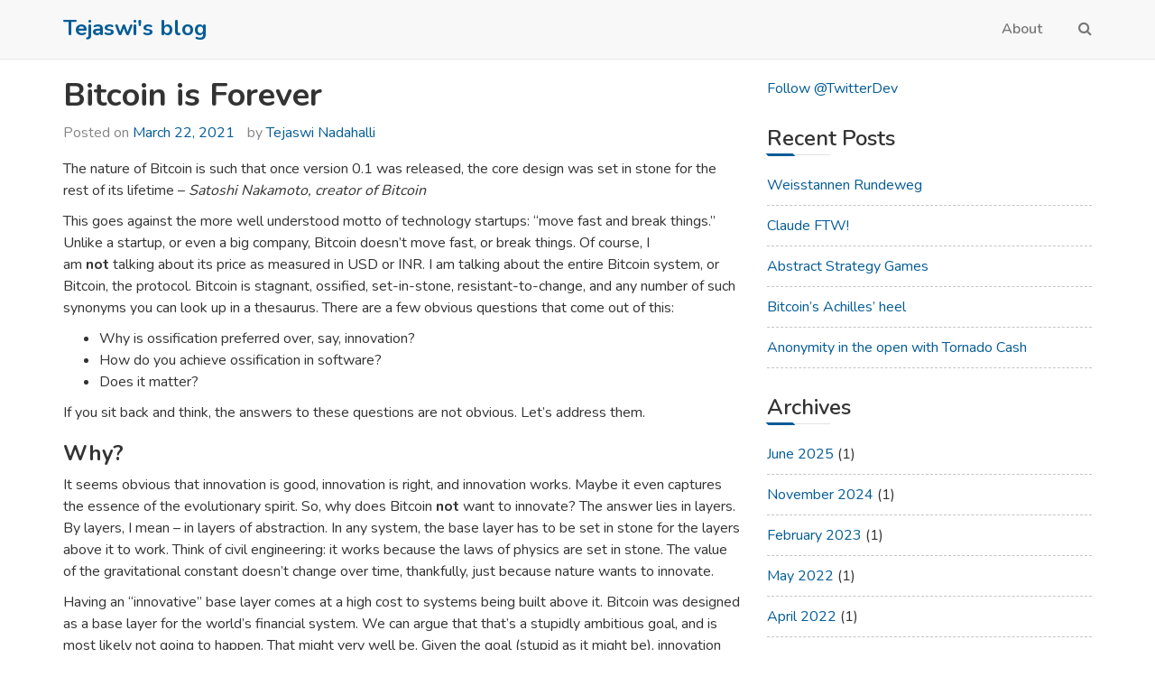

--- FILE ---
content_type: text/html; charset=UTF-8
request_url: https://tejaswin.com/2021/03/22/bitcoin-is-forever/
body_size: 13964
content:
<!doctype html>
<html lang="en-US">
	<head>
		<meta charset="UTF-8">
		<meta name="viewport" content="width=device-width, initial-scale=1">
		<link rel="profile" href="https://gmpg.org/xfn/11">

		<title>Bitcoin is Forever &#8211; Tejaswi&#039;s blog</title>
<meta name='robots' content='max-image-preview:large' />
<link rel='dns-prefetch' href='//fonts.googleapis.com' />
<link rel="alternate" type="application/rss+xml" title="Tejaswi&#039;s blog &raquo; Feed" href="https://tejaswin.com/feed/" />
<link rel="alternate" type="application/rss+xml" title="Tejaswi&#039;s blog &raquo; Comments Feed" href="https://tejaswin.com/comments/feed/" />
<link rel="alternate" type="application/rss+xml" title="Tejaswi&#039;s blog &raquo; Bitcoin is Forever Comments Feed" href="https://tejaswin.com/2021/03/22/bitcoin-is-forever/feed/" />
<link rel="alternate" title="oEmbed (JSON)" type="application/json+oembed" href="https://tejaswin.com/wp-json/oembed/1.0/embed?url=https%3A%2F%2Ftejaswin.com%2F2021%2F03%2F22%2Fbitcoin-is-forever%2F" />
<link rel="alternate" title="oEmbed (XML)" type="text/xml+oembed" href="https://tejaswin.com/wp-json/oembed/1.0/embed?url=https%3A%2F%2Ftejaswin.com%2F2021%2F03%2F22%2Fbitcoin-is-forever%2F&#038;format=xml" />
<style id='wp-img-auto-sizes-contain-inline-css' type='text/css'>
img:is([sizes=auto i],[sizes^="auto," i]){contain-intrinsic-size:3000px 1500px}
/*# sourceURL=wp-img-auto-sizes-contain-inline-css */
</style>
<link rel='stylesheet' id='mci-footnotes-jquery-tooltips-pagelayout-none-css' href='https://tejaswin.com/wp-content/plugins/footnotes/css/footnotes-jqttbrpl0.min.css?ver=2.7.3' type='text/css' media='all' />
<style id='wp-emoji-styles-inline-css' type='text/css'>

	img.wp-smiley, img.emoji {
		display: inline !important;
		border: none !important;
		box-shadow: none !important;
		height: 1em !important;
		width: 1em !important;
		margin: 0 0.07em !important;
		vertical-align: -0.1em !important;
		background: none !important;
		padding: 0 !important;
	}
/*# sourceURL=wp-emoji-styles-inline-css */
</style>
<style id='wp-block-library-inline-css' type='text/css'>
:root{--wp-block-synced-color:#7a00df;--wp-block-synced-color--rgb:122,0,223;--wp-bound-block-color:var(--wp-block-synced-color);--wp-editor-canvas-background:#ddd;--wp-admin-theme-color:#007cba;--wp-admin-theme-color--rgb:0,124,186;--wp-admin-theme-color-darker-10:#006ba1;--wp-admin-theme-color-darker-10--rgb:0,107,160.5;--wp-admin-theme-color-darker-20:#005a87;--wp-admin-theme-color-darker-20--rgb:0,90,135;--wp-admin-border-width-focus:2px}@media (min-resolution:192dpi){:root{--wp-admin-border-width-focus:1.5px}}.wp-element-button{cursor:pointer}:root .has-very-light-gray-background-color{background-color:#eee}:root .has-very-dark-gray-background-color{background-color:#313131}:root .has-very-light-gray-color{color:#eee}:root .has-very-dark-gray-color{color:#313131}:root .has-vivid-green-cyan-to-vivid-cyan-blue-gradient-background{background:linear-gradient(135deg,#00d084,#0693e3)}:root .has-purple-crush-gradient-background{background:linear-gradient(135deg,#34e2e4,#4721fb 50%,#ab1dfe)}:root .has-hazy-dawn-gradient-background{background:linear-gradient(135deg,#faaca8,#dad0ec)}:root .has-subdued-olive-gradient-background{background:linear-gradient(135deg,#fafae1,#67a671)}:root .has-atomic-cream-gradient-background{background:linear-gradient(135deg,#fdd79a,#004a59)}:root .has-nightshade-gradient-background{background:linear-gradient(135deg,#330968,#31cdcf)}:root .has-midnight-gradient-background{background:linear-gradient(135deg,#020381,#2874fc)}:root{--wp--preset--font-size--normal:16px;--wp--preset--font-size--huge:42px}.has-regular-font-size{font-size:1em}.has-larger-font-size{font-size:2.625em}.has-normal-font-size{font-size:var(--wp--preset--font-size--normal)}.has-huge-font-size{font-size:var(--wp--preset--font-size--huge)}.has-text-align-center{text-align:center}.has-text-align-left{text-align:left}.has-text-align-right{text-align:right}.has-fit-text{white-space:nowrap!important}#end-resizable-editor-section{display:none}.aligncenter{clear:both}.items-justified-left{justify-content:flex-start}.items-justified-center{justify-content:center}.items-justified-right{justify-content:flex-end}.items-justified-space-between{justify-content:space-between}.screen-reader-text{border:0;clip-path:inset(50%);height:1px;margin:-1px;overflow:hidden;padding:0;position:absolute;width:1px;word-wrap:normal!important}.screen-reader-text:focus{background-color:#ddd;clip-path:none;color:#444;display:block;font-size:1em;height:auto;left:5px;line-height:normal;padding:15px 23px 14px;text-decoration:none;top:5px;width:auto;z-index:100000}html :where(.has-border-color){border-style:solid}html :where([style*=border-top-color]){border-top-style:solid}html :where([style*=border-right-color]){border-right-style:solid}html :where([style*=border-bottom-color]){border-bottom-style:solid}html :where([style*=border-left-color]){border-left-style:solid}html :where([style*=border-width]){border-style:solid}html :where([style*=border-top-width]){border-top-style:solid}html :where([style*=border-right-width]){border-right-style:solid}html :where([style*=border-bottom-width]){border-bottom-style:solid}html :where([style*=border-left-width]){border-left-style:solid}html :where(img[class*=wp-image-]){height:auto;max-width:100%}:where(figure){margin:0 0 1em}html :where(.is-position-sticky){--wp-admin--admin-bar--position-offset:var(--wp-admin--admin-bar--height,0px)}@media screen and (max-width:600px){html :where(.is-position-sticky){--wp-admin--admin-bar--position-offset:0px}}

/*# sourceURL=wp-block-library-inline-css */
</style><style id='wp-block-heading-inline-css' type='text/css'>
h1:where(.wp-block-heading).has-background,h2:where(.wp-block-heading).has-background,h3:where(.wp-block-heading).has-background,h4:where(.wp-block-heading).has-background,h5:where(.wp-block-heading).has-background,h6:where(.wp-block-heading).has-background{padding:1.25em 2.375em}h1.has-text-align-left[style*=writing-mode]:where([style*=vertical-lr]),h1.has-text-align-right[style*=writing-mode]:where([style*=vertical-rl]),h2.has-text-align-left[style*=writing-mode]:where([style*=vertical-lr]),h2.has-text-align-right[style*=writing-mode]:where([style*=vertical-rl]),h3.has-text-align-left[style*=writing-mode]:where([style*=vertical-lr]),h3.has-text-align-right[style*=writing-mode]:where([style*=vertical-rl]),h4.has-text-align-left[style*=writing-mode]:where([style*=vertical-lr]),h4.has-text-align-right[style*=writing-mode]:where([style*=vertical-rl]),h5.has-text-align-left[style*=writing-mode]:where([style*=vertical-lr]),h5.has-text-align-right[style*=writing-mode]:where([style*=vertical-rl]),h6.has-text-align-left[style*=writing-mode]:where([style*=vertical-lr]),h6.has-text-align-right[style*=writing-mode]:where([style*=vertical-rl]){rotate:180deg}
/*# sourceURL=https://tejaswin.com/wp-includes/blocks/heading/style.min.css */
</style>
<style id='wp-block-list-inline-css' type='text/css'>
ol,ul{box-sizing:border-box}:root :where(.wp-block-list.has-background){padding:1.25em 2.375em}
/*# sourceURL=https://tejaswin.com/wp-includes/blocks/list/style.min.css */
</style>
<style id='wp-block-paragraph-inline-css' type='text/css'>
.is-small-text{font-size:.875em}.is-regular-text{font-size:1em}.is-large-text{font-size:2.25em}.is-larger-text{font-size:3em}.has-drop-cap:not(:focus):first-letter{float:left;font-size:8.4em;font-style:normal;font-weight:100;line-height:.68;margin:.05em .1em 0 0;text-transform:uppercase}body.rtl .has-drop-cap:not(:focus):first-letter{float:none;margin-left:.1em}p.has-drop-cap.has-background{overflow:hidden}:root :where(p.has-background){padding:1.25em 2.375em}:where(p.has-text-color:not(.has-link-color)) a{color:inherit}p.has-text-align-left[style*="writing-mode:vertical-lr"],p.has-text-align-right[style*="writing-mode:vertical-rl"]{rotate:180deg}
/*# sourceURL=https://tejaswin.com/wp-includes/blocks/paragraph/style.min.css */
</style>
<style id='global-styles-inline-css' type='text/css'>
:root{--wp--preset--aspect-ratio--square: 1;--wp--preset--aspect-ratio--4-3: 4/3;--wp--preset--aspect-ratio--3-4: 3/4;--wp--preset--aspect-ratio--3-2: 3/2;--wp--preset--aspect-ratio--2-3: 2/3;--wp--preset--aspect-ratio--16-9: 16/9;--wp--preset--aspect-ratio--9-16: 9/16;--wp--preset--color--black: #000000;--wp--preset--color--cyan-bluish-gray: #abb8c3;--wp--preset--color--white: #ffffff;--wp--preset--color--pale-pink: #f78da7;--wp--preset--color--vivid-red: #cf2e2e;--wp--preset--color--luminous-vivid-orange: #ff6900;--wp--preset--color--luminous-vivid-amber: #fcb900;--wp--preset--color--light-green-cyan: #7bdcb5;--wp--preset--color--vivid-green-cyan: #00d084;--wp--preset--color--pale-cyan-blue: #8ed1fc;--wp--preset--color--vivid-cyan-blue: #0693e3;--wp--preset--color--vivid-purple: #9b51e0;--wp--preset--gradient--vivid-cyan-blue-to-vivid-purple: linear-gradient(135deg,rgb(6,147,227) 0%,rgb(155,81,224) 100%);--wp--preset--gradient--light-green-cyan-to-vivid-green-cyan: linear-gradient(135deg,rgb(122,220,180) 0%,rgb(0,208,130) 100%);--wp--preset--gradient--luminous-vivid-amber-to-luminous-vivid-orange: linear-gradient(135deg,rgb(252,185,0) 0%,rgb(255,105,0) 100%);--wp--preset--gradient--luminous-vivid-orange-to-vivid-red: linear-gradient(135deg,rgb(255,105,0) 0%,rgb(207,46,46) 100%);--wp--preset--gradient--very-light-gray-to-cyan-bluish-gray: linear-gradient(135deg,rgb(238,238,238) 0%,rgb(169,184,195) 100%);--wp--preset--gradient--cool-to-warm-spectrum: linear-gradient(135deg,rgb(74,234,220) 0%,rgb(151,120,209) 20%,rgb(207,42,186) 40%,rgb(238,44,130) 60%,rgb(251,105,98) 80%,rgb(254,248,76) 100%);--wp--preset--gradient--blush-light-purple: linear-gradient(135deg,rgb(255,206,236) 0%,rgb(152,150,240) 100%);--wp--preset--gradient--blush-bordeaux: linear-gradient(135deg,rgb(254,205,165) 0%,rgb(254,45,45) 50%,rgb(107,0,62) 100%);--wp--preset--gradient--luminous-dusk: linear-gradient(135deg,rgb(255,203,112) 0%,rgb(199,81,192) 50%,rgb(65,88,208) 100%);--wp--preset--gradient--pale-ocean: linear-gradient(135deg,rgb(255,245,203) 0%,rgb(182,227,212) 50%,rgb(51,167,181) 100%);--wp--preset--gradient--electric-grass: linear-gradient(135deg,rgb(202,248,128) 0%,rgb(113,206,126) 100%);--wp--preset--gradient--midnight: linear-gradient(135deg,rgb(2,3,129) 0%,rgb(40,116,252) 100%);--wp--preset--font-size--small: 13px;--wp--preset--font-size--medium: 20px;--wp--preset--font-size--large: 36px;--wp--preset--font-size--x-large: 42px;--wp--preset--spacing--20: 0.44rem;--wp--preset--spacing--30: 0.67rem;--wp--preset--spacing--40: 1rem;--wp--preset--spacing--50: 1.5rem;--wp--preset--spacing--60: 2.25rem;--wp--preset--spacing--70: 3.38rem;--wp--preset--spacing--80: 5.06rem;--wp--preset--shadow--natural: 6px 6px 9px rgba(0, 0, 0, 0.2);--wp--preset--shadow--deep: 12px 12px 50px rgba(0, 0, 0, 0.4);--wp--preset--shadow--sharp: 6px 6px 0px rgba(0, 0, 0, 0.2);--wp--preset--shadow--outlined: 6px 6px 0px -3px rgb(255, 255, 255), 6px 6px rgb(0, 0, 0);--wp--preset--shadow--crisp: 6px 6px 0px rgb(0, 0, 0);}:where(.is-layout-flex){gap: 0.5em;}:where(.is-layout-grid){gap: 0.5em;}body .is-layout-flex{display: flex;}.is-layout-flex{flex-wrap: wrap;align-items: center;}.is-layout-flex > :is(*, div){margin: 0;}body .is-layout-grid{display: grid;}.is-layout-grid > :is(*, div){margin: 0;}:where(.wp-block-columns.is-layout-flex){gap: 2em;}:where(.wp-block-columns.is-layout-grid){gap: 2em;}:where(.wp-block-post-template.is-layout-flex){gap: 1.25em;}:where(.wp-block-post-template.is-layout-grid){gap: 1.25em;}.has-black-color{color: var(--wp--preset--color--black) !important;}.has-cyan-bluish-gray-color{color: var(--wp--preset--color--cyan-bluish-gray) !important;}.has-white-color{color: var(--wp--preset--color--white) !important;}.has-pale-pink-color{color: var(--wp--preset--color--pale-pink) !important;}.has-vivid-red-color{color: var(--wp--preset--color--vivid-red) !important;}.has-luminous-vivid-orange-color{color: var(--wp--preset--color--luminous-vivid-orange) !important;}.has-luminous-vivid-amber-color{color: var(--wp--preset--color--luminous-vivid-amber) !important;}.has-light-green-cyan-color{color: var(--wp--preset--color--light-green-cyan) !important;}.has-vivid-green-cyan-color{color: var(--wp--preset--color--vivid-green-cyan) !important;}.has-pale-cyan-blue-color{color: var(--wp--preset--color--pale-cyan-blue) !important;}.has-vivid-cyan-blue-color{color: var(--wp--preset--color--vivid-cyan-blue) !important;}.has-vivid-purple-color{color: var(--wp--preset--color--vivid-purple) !important;}.has-black-background-color{background-color: var(--wp--preset--color--black) !important;}.has-cyan-bluish-gray-background-color{background-color: var(--wp--preset--color--cyan-bluish-gray) !important;}.has-white-background-color{background-color: var(--wp--preset--color--white) !important;}.has-pale-pink-background-color{background-color: var(--wp--preset--color--pale-pink) !important;}.has-vivid-red-background-color{background-color: var(--wp--preset--color--vivid-red) !important;}.has-luminous-vivid-orange-background-color{background-color: var(--wp--preset--color--luminous-vivid-orange) !important;}.has-luminous-vivid-amber-background-color{background-color: var(--wp--preset--color--luminous-vivid-amber) !important;}.has-light-green-cyan-background-color{background-color: var(--wp--preset--color--light-green-cyan) !important;}.has-vivid-green-cyan-background-color{background-color: var(--wp--preset--color--vivid-green-cyan) !important;}.has-pale-cyan-blue-background-color{background-color: var(--wp--preset--color--pale-cyan-blue) !important;}.has-vivid-cyan-blue-background-color{background-color: var(--wp--preset--color--vivid-cyan-blue) !important;}.has-vivid-purple-background-color{background-color: var(--wp--preset--color--vivid-purple) !important;}.has-black-border-color{border-color: var(--wp--preset--color--black) !important;}.has-cyan-bluish-gray-border-color{border-color: var(--wp--preset--color--cyan-bluish-gray) !important;}.has-white-border-color{border-color: var(--wp--preset--color--white) !important;}.has-pale-pink-border-color{border-color: var(--wp--preset--color--pale-pink) !important;}.has-vivid-red-border-color{border-color: var(--wp--preset--color--vivid-red) !important;}.has-luminous-vivid-orange-border-color{border-color: var(--wp--preset--color--luminous-vivid-orange) !important;}.has-luminous-vivid-amber-border-color{border-color: var(--wp--preset--color--luminous-vivid-amber) !important;}.has-light-green-cyan-border-color{border-color: var(--wp--preset--color--light-green-cyan) !important;}.has-vivid-green-cyan-border-color{border-color: var(--wp--preset--color--vivid-green-cyan) !important;}.has-pale-cyan-blue-border-color{border-color: var(--wp--preset--color--pale-cyan-blue) !important;}.has-vivid-cyan-blue-border-color{border-color: var(--wp--preset--color--vivid-cyan-blue) !important;}.has-vivid-purple-border-color{border-color: var(--wp--preset--color--vivid-purple) !important;}.has-vivid-cyan-blue-to-vivid-purple-gradient-background{background: var(--wp--preset--gradient--vivid-cyan-blue-to-vivid-purple) !important;}.has-light-green-cyan-to-vivid-green-cyan-gradient-background{background: var(--wp--preset--gradient--light-green-cyan-to-vivid-green-cyan) !important;}.has-luminous-vivid-amber-to-luminous-vivid-orange-gradient-background{background: var(--wp--preset--gradient--luminous-vivid-amber-to-luminous-vivid-orange) !important;}.has-luminous-vivid-orange-to-vivid-red-gradient-background{background: var(--wp--preset--gradient--luminous-vivid-orange-to-vivid-red) !important;}.has-very-light-gray-to-cyan-bluish-gray-gradient-background{background: var(--wp--preset--gradient--very-light-gray-to-cyan-bluish-gray) !important;}.has-cool-to-warm-spectrum-gradient-background{background: var(--wp--preset--gradient--cool-to-warm-spectrum) !important;}.has-blush-light-purple-gradient-background{background: var(--wp--preset--gradient--blush-light-purple) !important;}.has-blush-bordeaux-gradient-background{background: var(--wp--preset--gradient--blush-bordeaux) !important;}.has-luminous-dusk-gradient-background{background: var(--wp--preset--gradient--luminous-dusk) !important;}.has-pale-ocean-gradient-background{background: var(--wp--preset--gradient--pale-ocean) !important;}.has-electric-grass-gradient-background{background: var(--wp--preset--gradient--electric-grass) !important;}.has-midnight-gradient-background{background: var(--wp--preset--gradient--midnight) !important;}.has-small-font-size{font-size: var(--wp--preset--font-size--small) !important;}.has-medium-font-size{font-size: var(--wp--preset--font-size--medium) !important;}.has-large-font-size{font-size: var(--wp--preset--font-size--large) !important;}.has-x-large-font-size{font-size: var(--wp--preset--font-size--x-large) !important;}
/*# sourceURL=global-styles-inline-css */
</style>

<style id='classic-theme-styles-inline-css' type='text/css'>
/*! This file is auto-generated */
.wp-block-button__link{color:#fff;background-color:#32373c;border-radius:9999px;box-shadow:none;text-decoration:none;padding:calc(.667em + 2px) calc(1.333em + 2px);font-size:1.125em}.wp-block-file__button{background:#32373c;color:#fff;text-decoration:none}
/*# sourceURL=/wp-includes/css/classic-themes.min.css */
</style>
<link rel='stylesheet' id='bestblogger-google-fonts-css' href='https://fonts.googleapis.com/css?family=Nunito%3A200%2C300%2C400%2C600%2C700%2C800%2C900&#038;ver=6.9' type='text/css' media='all' />
<link rel='stylesheet' id='bootstrap-css' href='https://tejaswin.com/wp-content/themes/bestblogger/vendor/bootstrap/css/bootstrap.min.css?ver=6.9' type='text/css' media='all' />
<link rel='stylesheet' id='font-awesome-css' href='https://tejaswin.com/wp-content/themes/bestblogger/vendor/font-awesome/css/font-awesome.min.css?ver=6.9' type='text/css' media='all' />
<link rel='stylesheet' id='bestblogger-style-css' href='https://tejaswin.com/wp-content/themes/bestblogger/style.css?ver=6.9' type='text/css' media='all' />
<link rel='stylesheet' id='katex-css' href='https://tejaswin.com/wp-content/plugins/katex/assets/katex-0.13.13/katex.min.css?ver=6.9' type='text/css' media='all' />
<script type="text/javascript" src="https://tejaswin.com/wp-includes/js/jquery/jquery.min.js?ver=3.7.1" id="jquery-core-js"></script>
<script type="text/javascript" src="https://tejaswin.com/wp-includes/js/jquery/jquery-migrate.min.js?ver=3.4.1" id="jquery-migrate-js"></script>
<script type="text/javascript" src="https://tejaswin.com/wp-content/plugins/footnotes/js/jquery.tools.min.js?ver=1.2.7.redacted.2" id="mci-footnotes-jquery-tools-js"></script>
<link rel="https://api.w.org/" href="https://tejaswin.com/wp-json/" /><link rel="alternate" title="JSON" type="application/json" href="https://tejaswin.com/wp-json/wp/v2/posts/1" /><link rel="EditURI" type="application/rsd+xml" title="RSD" href="https://tejaswin.com/xmlrpc.php?rsd" />
<meta name="generator" content="WordPress 6.9" />
<link rel="canonical" href="https://tejaswin.com/2021/03/22/bitcoin-is-forever/" />
<link rel='shortlink' href='https://tejaswin.com/?p=1' />
<link rel="pingback" href="https://tejaswin.com/xmlrpc.php"><style type="text/css" id="bestblogger_dynamic_css">.primary-bg, .btn-primary, .site-header .bootsnipp-search .search-form .input-group-btn > .search-submit, .navbar-default .navbar-nav > .current-menu-item > a:after, .widget .widget-title:after, .comment-form .form-submit input[type="submit"], .calendar_wrap > table > tbody tr td#today, .page-header:after, .page .entry-header:after, .comment-list .comment .reply .comment-reply-link { background-color: #045c96; }a, .primary-text { color: #045c96; }.navbar-default .navbar-nav>li>a:hover, .navbar-default .navbar-nav>li>a:focus, .navbar-default .navbar-nav > .current-menu-item > a, .sub-menu > li > a:hover { color: #045c96; }.secondary-bg { background-color: #656565; }.secondary-text { color: #656565; }html, body { color: #333333; }.btn-primary:hover, .btn-primary:focus, .site-header .bootsnipp-search .search-form .input-group-btn > .search-submit:hover, .comment-form .form-submit input[type="submit"]:hover, .comment-form .form-submit input[type="submit"]:focus, .comment-list .comment .reply .comment-reply-link:hover, .comment-list .comment .reply .comment-reply-link:focus { background-color: #2382ff; }a:focus, a:hover { color: #2382ff; }</style><link rel="icon" href="https://tejaswin.com/wp-content/uploads/2021/03/cropped-favicon-32x32-1-32x32.png" sizes="32x32" />
<link rel="icon" href="https://tejaswin.com/wp-content/uploads/2021/03/cropped-favicon-32x32-1-192x192.png" sizes="192x192" />
<link rel="apple-touch-icon" href="https://tejaswin.com/wp-content/uploads/2021/03/cropped-favicon-32x32-1-180x180.png" />
<meta name="msapplication-TileImage" content="https://tejaswin.com/wp-content/uploads/2021/03/cropped-favicon-32x32-1-270x270.png" />

<style type="text/css" media="all">
.footnotes_reference_container {margin-top: 24px !important; margin-bottom: 0px !important;}
.footnote_container_prepare > p {border-bottom: 1px solid #aaaaaa !important;}
.footnote_tooltip { font-size: 13px !important; color: #000000 !important; background-color: #ffffff !important; border-width: 1px !important; border-style: solid !important; border-color: #cccc99 !important; -webkit-box-shadow: 2px 2px 11px #666666; -moz-box-shadow: 2px 2px 11px #666666; box-shadow: 2px 2px 11px #666666; max-width: 450px !important;}


</style>
	</head>

	<body class="wp-singular post-template-default single single-post postid-1 single-format-standard wp-embed-responsive wp-theme-bestblogger right-sidebar box-layout">

		
		<div id="page" class="site">

			<a class="skip-link screen-reader-text" href="#content">
				Skip to content			</a>

			<header id="masthead" class="site-header">
				<nav id="site-navigation" class="navbar navbar-default" role="navigation">
					<div class="container">
						<div class="navbar-header">

							<button type="button" class="navbar-toggle" data-toggle="collapse" data-target="#primary-menu">
								<span class="icon-bar"></span>
								<span class="icon-bar"></span>
								<span class="icon-bar"></span>
							</button><!-- .navbar-toggle -->

							
							<div class="navbar-brand title-align-center">

																
								<h1 class="site-title">
									<a href="https://tejaswin.com/" rel="home">
										Tejaswi&#039;s blog									</a>
								</h1>

								
							</div><!-- .navbar-brand -->
						</div><!-- .navbar-header -->

						<div id="primary-menu" class="collapse navbar-collapse">
							<div class="navbar-right">

								<ul id="primary-menu-2" class="nav navbar-nav"><li class="page_item page-item-2"><a href="https://tejaswin.com/about/">About</a></li>
</ul>

								<ul class="nav navbar-nav navbar-right search-bar">
		                            <li class="">
		                            	<a href="#toggle-search" class="animate"><i class="fa fa-search"></i> <i class="fa fa-times"></i></a>
		                            </li>                
								</ul>

							</div><!-- .navbar-right -->
						</div><!-- #primary-menu -->
					</div><!-- .container -->
					<div class="bootsnipp-search animate">
			            <div class="container">
							
<form role="search" method="get" class="search-form" action="https://tejaswin.com/">
    <div class="input-group">
        <span class="input-group-addon"><i class="fa fa-search"></i></span>
        <input type="search" class="search-field form-control" placeholder="Search &hellip;" value="" name="s" />
        <span class="input-group-btn">
            <button class="btn btn-primary search-submit" type="submit">Search</button>
        </span>
    </div>
</form>			            </div>
			        </div>
				</nav><!-- #site-navigation -->
			</header><!-- #masthead -->

			<div id="content" class="site-content container">
				<div class="row">

	<div id="primary" class="content-area col-sm-8">
		<main id="main" class="site-main">

		
<article id="post-1" class="post-1 post type-post status-publish format-standard hentry category-bitcoin">
	<header class="entry-header">
		<h1 class="entry-title">Bitcoin is Forever</h1>			<div class="entry-meta">
				<span class="posted-on">Posted on <a href="https://tejaswin.com/2021/03/22/bitcoin-is-forever/" rel="bookmark"><time class="entry-date published" datetime="2021-03-22T15:41:35+00:00">March 22, 2021</time><time class="updated" datetime="2021-11-26T11:06:25+00:00">November 26, 2021</time></a></span><span class="byline"> by <span class="author vcard"><a class="url fn n" href="https://tejaswin.com/author/nadahalligmail-com/">Tejaswi Nadahalli</a></span></span>			</div><!-- .entry-meta -->
			</header><!-- .entry-header -->

	
	<div class="entry-content">
		
<p>The nature of Bitcoin is such that once version 0.1 was released, the core design was set in stone for the rest of its lifetime &#8211; <em>Satoshi Nakamoto, creator of Bitcoin</em></p>



<p>This goes against the more well understood motto of technology startups: “move fast and break things.” Unlike a startup, or even a big company, Bitcoin doesn’t move fast, or break things. Of course, I am&nbsp;<strong>not</strong>&nbsp;talking about its price as measured in USD or INR. I am talking about the entire Bitcoin system, or Bitcoin, the protocol. Bitcoin is stagnant, ossified, set-in-stone, resistant-to-change, and any number of such synonyms you can look up in a thesaurus. There are a few obvious questions that come out of this:</p>



<ul class="wp-block-list"><li>Why is ossification preferred over, say, innovation?</li><li>How do you achieve ossification in software?</li><li>Does it matter?</li></ul>



<p>If you sit back and think, the answers to these questions are not obvious. Let’s address them.</p>



<h3 class="wp-block-heading"><strong>Why?</strong></h3>



<p>It seems obvious that innovation is good, innovation is right, and innovation works. Maybe it even captures the essence of the evolutionary spirit. So, why does Bitcoin&nbsp;<strong>not</strong>&nbsp;want to innovate? The answer lies in layers. By layers, I mean &#8211; in layers of abstraction. In any system, the base layer has to be set in stone for the layers above it to work. Think of civil engineering: it works because the laws of physics are set in stone. The value of the gravitational constant doesn&#8217;t change over time, thankfully, just because nature wants to innovate.&nbsp;</p>



<p>Having an “innovative” base layer comes at a high cost to systems being built above it. Bitcoin was designed as a base layer for the world’s financial system. We can argue that that’s a stupidly ambitious goal, and is most likely not going to happen. That might very well be. Given the goal (stupid as it might be), innovation goes against Bitcoin’s purpose. An unchanging base layer of money allows innovation in layers above because a predictable foundation is a good foundation. Change-resistance tells its users that their initial trust in the system will not have to be recalibrated every now and then. A user’s understanding of Bitcoin doesn’t have to be updated after every recession. Money should be independent of booms and busts in the real economy.&nbsp;</p>



<p>On the flip side, change-resistance resists all changes, good and bad. This is a philosophical preference, and reasonable sides have disagreed about this. Ethereum, the second most popular cryptocurrency, has argued that good changes are worth the cost, and is going ahead with radical changes to its base layer as we speak. And has done sweeping changes in the past.</p>



<h3 class="wp-block-heading"><strong>How?</strong></h3>



<p>Software is just text interpreted by a computer to perform some actions. How do you design a software system that cannot be changed easily? This goes into the weeds of decentralized distributed peer-to-peer systems, and a bit of the mechanics of how Bitcoin works.&nbsp;</p>



<p>Bitcoin, the system, is made of tens of thousands of computers that run a specific piece of software. Each computer runs its own local copy of the software and maintains its own local copy of the so-called “coin-ownership database.” Satoshi released the first version of this software after 2 years of working on it (or so he/she claimed). This software’s source code is open, and anyone can modify it, or run it as it is. Many groups of people have modified this software as per their own vision. Each group has their own version of the software, which they hope users will run.&nbsp;</p>



<p>The key thing to understand is that users decide what version of the software they want to run. All these users’ software together makes up the Bitcoin network. These users are not in a central database somewhere, with phone numbers or email addresses on which they can be contacted and asked to upgrade their software. They are not in a single country or jurisdiction where they can be coerced to upgrade their software, or else. They are spread all over the world in a loosely coordinated arrangement, interacting only through their already installed software. These could have been installed anytime over the last 11 years, and getting them all to agree on what software to run &#8211; is a coordination problem of mammoth proportions. Software that runs by itself on a device, while talking to a central server is reasonably easy to upgrade (like a gaming app on a phone). Software that&nbsp;<strong>only&nbsp;</strong>talks to peers will need other peers to also upgrade and follow the upgraded protocol for things to work. This kind of “protocol upgrade” is much harder to coordinate and enact. Cases in point: (a) the move from IPV4 addresses to IPV6 addresses on the Internet. (b) the disastrous set of upgrades from SSL 1.0-&gt;2.0-&gt;3.0-&gt;TLS 1.0-&gt;1.1-&gt;1.2-&gt;1.3 (SSL and TLS protocols enable the “S” in HTTPS).</p>



<p>The Bitcoin network agrees on a shared coin-ownership database despite every user running their own version of the software. If one user’s coin-ownership database differed from another user, Bitcoin would cease to work. So, how does it work then? This is where the idea of distributed consensus through proof of work comes in. Bitcoin nodes (each computer running the Bitcoin software is abstractly called a “node”) that also validate transactions and assign coin-ownership to users are called mining nodes, and these nodes have to burn enough electrical power to qualify every 10 minutes to propose valid transactions (a “block” of transactions) that the rest of the network accepts. The network rejects this block if it contains invalid transactions. What is valid/invalid was written in software by Satoshi in the first version of Bitcoin, and changing that requires the collective software upgrade that we encountered earlier. Additionally, this notion of what constitutes burnt electrical power is universal in nature, and all nodes can agree on this without relying on any trusted third party. This is the reason Bitcoin burns more power than your friendly neighboring country &#8211; to trustlessly determine who owns what through the universal physics of electricity.</p>



<p>But let’s say that some mining node decides to make a block with a transaction that allocates itself some additional money. An invalid transaction, so to speak. Let&#8217;s say this mining node can convince half the nodes in the network to change their software and accept that this block is valid. This half would accept this invalid block as valid and update their local copy of the coin-ownership database. The rest of the network would reject this block, and would have a different coin-ownership database. We have what is called a hard fork.</p>



<p>Bitcoin has had many hard forks in its history &#8211; almost all of them by design. And none of them with a 50-50 split; all of them were lopsided splits. A few people wanted to change the rules of the game over the years, got a few more people to agree with them, and decided to have different versions of the coin-ownership database. Think of how, before the partition of India in 1947 &#8211; there was one Rupee, and a database of who owns how many rupees. This database was, of course, not maintained on a computer &#8211; but through ownership of bearer notes. After partition, there were two versions of the Rupee, with two databases of who owns what. Each Bitcoin hard-fork can be thought of as a similar partition of a currency with separate coin-ownership databases going their own way after partition.&nbsp;The fork with the largest set of miners, users, economic value, and other intangible metrics takes the moniker of “Bitcoin.” Others call themselves “Bitcoin Cash,” “Bitcoin Cash SV,”, “Bitcoin Cash ABC” and so forth.</p>



<p>There is also a softer notion of partition called the “soft-fork”, which is a bit more technical and nuanced. Soft-forks&nbsp;<strong>do</strong>&nbsp;change the notion of what Bitcoin means, but affecting these soft-forks over the entire network takes many years of coordination, and can only be done for the least controversial changes. And there is no guarantee that they might ever see the light of the day. The last successful Bitcoin soft-fork (fork-name: SegWit) was in 2017 and the forking/upgrade process left such a scar on the system that the next fork/upgrade (fork-name: Taproot) though code-complete, and almost entirely uncontroversial, might take years to roll out &#8211; if at all.</p>



<p>If they are so hard, how does Ethereum pull off forks? These are some of my reasons (ranked in order of how controversial they could be):</p>



<ul class="wp-block-list"><li>Ethereum’s&nbsp;<a href="https://en.wikipedia.org/wiki/Benevolent_dictator_for_life">BDFL</a>&nbsp;is well known in real life, very active, and has strong opinions on how Ethereum should evolve. His word commands respect in the community, and is able to affect change. Bitcoin’s creator disappeared in 2010, and has not been heard of since.</li><li>Ethereum’s nodes are comparatively harder to run, and are thus run by fewer people &#8211; who can coordinate upgrades more easily. Bitcoin nodes have a lighter CPU, memory, and network footprint, and can be run by more people.</li><li>Ethereum’s users want newer features and are willing to upgrade more easily. Bitcoin users are more resistant to change.</li></ul>



<h3 class="wp-block-heading"><strong>What now?</strong></h3>



<p>I claim that Bitcoin’s resistance to change is one of its biggest value propositions, and gives us a form of money whose monetary policy, rules of the game, and general contract with the outside world are almost set in stone. You can buy bitcoin, bury the private key, come back to it in 50 years, and it will still be valid, and perhaps, more valuable.</p>
	</div><!-- .entry-content -->

	<footer class="entry-footer">
		<span class="cat-links">Posted in <a href="https://tejaswin.com/category/bitcoin/" rel="category tag">bitcoin</a></span>	</footer><!-- .entry-footer -->
</article><!-- #post-1 -->

	<nav class="navigation post-navigation" aria-label="Posts">
		<h2 class="screen-reader-text">Post navigation</h2>
		<div class="nav-links"><div class="nav-previous"><a href="https://tejaswin.com/2013/09/26/expense-ratios-of-mutual-funds-in-india/" rel="prev">Expense Ratios of Mutual Funds in India</a></div><div class="nav-next"><a href="https://tejaswin.com/2021/03/23/the-blocksize-war-book-review/" rel="next">The Blocksize War (book review)</a></div></div>
	</nav>
		</main><!-- #main -->
	</div><!-- #primary -->


<aside id="secondary" class="widget-area col-sm-4">
	<div id="custom_html-3" class="widget_text widget widget_custom_html"><div class="textwidget custom-html-widget"><a href="https://twitter.com/nadahalli" class="twitter-timeline" data-show-count="false">Follow @TwitterDev</a><script async src="https://platform.twitter.com/widgets.js" charset="utf-8"></script></div></div>
		<div id="recent-posts-2" class="widget widget_recent_entries">
		<h3 class="widget-title">Recent Posts</h3>
		<ul>
											<li>
					<a href="https://tejaswin.com/2025/06/10/weisstannen-rundeweg/">Weisstannen Rundeweg</a>
									</li>
											<li>
					<a href="https://tejaswin.com/2024/11/16/claude-ftw/">Claude FTW!</a>
									</li>
											<li>
					<a href="https://tejaswin.com/2023/02/27/abstract-strategy-games/">Abstract Strategy Games</a>
									</li>
											<li>
					<a href="https://tejaswin.com/2022/05/31/bitcoins-achilles-heel/">Bitcoin&#8217;s Achilles’ heel</a>
									</li>
											<li>
					<a href="https://tejaswin.com/2022/04/30/anonymity-in-the-open-with-tornado-cash/">Anonymity in the open with Tornado Cash</a>
									</li>
					</ul>

		</div><div id="archives-2" class="widget widget_archive"><h3 class="widget-title">Archives</h3>
			<ul>
					<li><a href='https://tejaswin.com/2025/06/'>June 2025</a>&nbsp;(1)</li>
	<li><a href='https://tejaswin.com/2024/11/'>November 2024</a>&nbsp;(1)</li>
	<li><a href='https://tejaswin.com/2023/02/'>February 2023</a>&nbsp;(1)</li>
	<li><a href='https://tejaswin.com/2022/05/'>May 2022</a>&nbsp;(1)</li>
	<li><a href='https://tejaswin.com/2022/04/'>April 2022</a>&nbsp;(1)</li>
	<li><a href='https://tejaswin.com/2022/03/'>March 2022</a>&nbsp;(1)</li>
	<li><a href='https://tejaswin.com/2022/02/'>February 2022</a>&nbsp;(1)</li>
	<li><a href='https://tejaswin.com/2022/01/'>January 2022</a>&nbsp;(1)</li>
	<li><a href='https://tejaswin.com/2021/12/'>December 2021</a>&nbsp;(1)</li>
	<li><a href='https://tejaswin.com/2021/11/'>November 2021</a>&nbsp;(1)</li>
	<li><a href='https://tejaswin.com/2021/10/'>October 2021</a>&nbsp;(1)</li>
	<li><a href='https://tejaswin.com/2021/09/'>September 2021</a>&nbsp;(1)</li>
	<li><a href='https://tejaswin.com/2021/08/'>August 2021</a>&nbsp;(1)</li>
	<li><a href='https://tejaswin.com/2021/07/'>July 2021</a>&nbsp;(1)</li>
	<li><a href='https://tejaswin.com/2021/06/'>June 2021</a>&nbsp;(2)</li>
	<li><a href='https://tejaswin.com/2021/05/'>May 2021</a>&nbsp;(1)</li>
	<li><a href='https://tejaswin.com/2021/04/'>April 2021</a>&nbsp;(1)</li>
	<li><a href='https://tejaswin.com/2021/03/'>March 2021</a>&nbsp;(3)</li>
	<li><a href='https://tejaswin.com/2013/09/'>September 2013</a>&nbsp;(2)</li>
	<li><a href='https://tejaswin.com/2010/11/'>November 2010</a>&nbsp;(1)</li>
	<li><a href='https://tejaswin.com/2010/02/'>February 2010</a>&nbsp;(1)</li>
	<li><a href='https://tejaswin.com/2009/06/'>June 2009</a>&nbsp;(1)</li>
	<li><a href='https://tejaswin.com/2009/02/'>February 2009</a>&nbsp;(1)</li>
	<li><a href='https://tejaswin.com/2008/06/'>June 2008</a>&nbsp;(1)</li>
	<li><a href='https://tejaswin.com/2008/03/'>March 2008</a>&nbsp;(1)</li>
	<li><a href='https://tejaswin.com/2008/01/'>January 2008</a>&nbsp;(1)</li>
	<li><a href='https://tejaswin.com/2007/12/'>December 2007</a>&nbsp;(1)</li>
	<li><a href='https://tejaswin.com/2007/11/'>November 2007</a>&nbsp;(1)</li>
	<li><a href='https://tejaswin.com/2007/05/'>May 2007</a>&nbsp;(1)</li>
	<li><a href='https://tejaswin.com/2007/04/'>April 2007</a>&nbsp;(1)</li>
	<li><a href='https://tejaswin.com/2007/01/'>January 2007</a>&nbsp;(2)</li>
	<li><a href='https://tejaswin.com/2006/11/'>November 2006</a>&nbsp;(1)</li>
	<li><a href='https://tejaswin.com/2006/10/'>October 2006</a>&nbsp;(1)</li>
	<li><a href='https://tejaswin.com/2006/09/'>September 2006</a>&nbsp;(1)</li>
	<li><a href='https://tejaswin.com/2006/08/'>August 2006</a>&nbsp;(1)</li>
	<li><a href='https://tejaswin.com/2006/07/'>July 2006</a>&nbsp;(1)</li>
	<li><a href='https://tejaswin.com/2006/06/'>June 2006</a>&nbsp;(1)</li>
	<li><a href='https://tejaswin.com/2006/05/'>May 2006</a>&nbsp;(1)</li>
	<li><a href='https://tejaswin.com/2006/04/'>April 2006</a>&nbsp;(1)</li>
	<li><a href='https://tejaswin.com/2006/03/'>March 2006</a>&nbsp;(1)</li>
	<li><a href='https://tejaswin.com/2006/02/'>February 2006</a>&nbsp;(1)</li>
	<li><a href='https://tejaswin.com/2006/01/'>January 2006</a>&nbsp;(2)</li>
	<li><a href='https://tejaswin.com/2005/11/'>November 2005</a>&nbsp;(1)</li>
	<li><a href='https://tejaswin.com/2005/10/'>October 2005</a>&nbsp;(2)</li>
	<li><a href='https://tejaswin.com/2005/09/'>September 2005</a>&nbsp;(2)</li>
	<li><a href='https://tejaswin.com/2005/08/'>August 2005</a>&nbsp;(4)</li>
	<li><a href='https://tejaswin.com/2005/07/'>July 2005</a>&nbsp;(4)</li>
	<li><a href='https://tejaswin.com/2005/06/'>June 2005</a>&nbsp;(3)</li>
	<li><a href='https://tejaswin.com/2005/05/'>May 2005</a>&nbsp;(3)</li>
	<li><a href='https://tejaswin.com/2005/04/'>April 2005</a>&nbsp;(3)</li>
	<li><a href='https://tejaswin.com/2005/03/'>March 2005</a>&nbsp;(4)</li>
	<li><a href='https://tejaswin.com/2005/02/'>February 2005</a>&nbsp;(10)</li>
	<li><a href='https://tejaswin.com/2005/01/'>January 2005</a>&nbsp;(2)</li>
	<li><a href='https://tejaswin.com/2004/12/'>December 2004</a>&nbsp;(1)</li>
			</ul>

			</div><div id="categories-2" class="widget widget_categories"><h3 class="widget-title">Categories</h3>
			<ul>
					<li class="cat-item cat-item-32"><a href="https://tejaswin.com/category/abstract-strategy-games/">abstract strategy games</a> (1)
</li>
	<li class="cat-item cat-item-34"><a href="https://tejaswin.com/category/ai/">AI</a> (1)
</li>
	<li class="cat-item cat-item-24"><a href="https://tejaswin.com/category/bitcoin/">bitcoin</a> (14)
</li>
	<li class="cat-item cat-item-22"><a href="https://tejaswin.com/category/blog/">blog</a> (2)
</li>
	<li class="cat-item cat-item-21"><a href="https://tejaswin.com/category/bombay/">bombay</a> (2)
</li>
	<li class="cat-item cat-item-16"><a href="https://tejaswin.com/category/books/">books</a> (5)
</li>
	<li class="cat-item cat-item-3"><a href="https://tejaswin.com/category/computer-science/">computer science</a> (12)
</li>
	<li class="cat-item cat-item-30"><a href="https://tejaswin.com/category/crypto-tricks/">crypto tricks</a> (3)
</li>
	<li class="cat-item cat-item-27"><a href="https://tejaswin.com/category/cryptocurrencies/">cryptocurrencies</a> (4)
</li>
	<li class="cat-item cat-item-28"><a href="https://tejaswin.com/category/cryptography/">cryptography</a> (6)
</li>
	<li class="cat-item cat-item-26"><a href="https://tejaswin.com/category/finance/">finance</a> (1)
</li>
	<li class="cat-item cat-item-10"><a href="https://tejaswin.com/category/food/">food</a> (2)
</li>
	<li class="cat-item cat-item-14"><a href="https://tejaswin.com/category/india/">india</a> (11)
</li>
	<li class="cat-item cat-item-4"><a href="https://tejaswin.com/category/life/">life</a> (17)
</li>
	<li class="cat-item cat-item-18"><a href="https://tejaswin.com/category/lolita/">lolita</a> (2)
</li>
	<li class="cat-item cat-item-15"><a href="https://tejaswin.com/category/movies/">movies</a> (10)
</li>
	<li class="cat-item cat-item-23"><a href="https://tejaswin.com/category/music/">music</a> (2)
</li>
	<li class="cat-item cat-item-33"><a href="https://tejaswin.com/category/probability/">probability</a> (1)
</li>
	<li class="cat-item cat-item-17"><a href="https://tejaswin.com/category/pulp-fiction/">pulp fiction</a> (2)
</li>
	<li class="cat-item cat-item-7"><a href="https://tejaswin.com/category/research/">research</a> (2)
</li>
	<li class="cat-item cat-item-9"><a href="https://tejaswin.com/category/short-story/">short story</a> (1)
</li>
	<li class="cat-item cat-item-2"><a href="https://tejaswin.com/category/startups/">startups</a> (1)
</li>
	<li class="cat-item cat-item-8"><a href="https://tejaswin.com/category/theater/">theater</a> (1)
</li>
	<li class="cat-item cat-item-6"><a href="https://tejaswin.com/category/theory/">theory</a> (6)
</li>
	<li class="cat-item cat-item-38"><a href="https://tejaswin.com/category/trail-running/">Trail Running</a> (1)
</li>
	<li class="cat-item cat-item-20"><a href="https://tejaswin.com/category/travel/">travel</a> (1)
</li>
	<li class="cat-item cat-item-5"><a href="https://tejaswin.com/category/writing/">writing</a> (3)
</li>
			</ul>

			</div></aside><!-- #secondary -->

				</div><!-- .row -->
			</div><!-- #content -->

			<footer id="colophon" class="site-footer">
				<div class="container">

					
					<div class="site-info">
						<div class="pull-right">
							© 2021 All Rights Reserved. Design & Developed By <a href="https://www.besticoder.com/" target="_blank">Besticoder</a>						</div><!-- .pull-right -->

						<div id="footer_copyright"><p>Copyright</p></div><!-- #footer_copyright -->
					</div><!-- .site-info -->
				</div><!-- .container -->
			</footer><!-- #colophon -->
		</div><!-- #page -->

	<script type="speculationrules">
{"prefetch":[{"source":"document","where":{"and":[{"href_matches":"/*"},{"not":{"href_matches":["/wp-*.php","/wp-admin/*","/wp-content/uploads/*","/wp-content/*","/wp-content/plugins/*","/wp-content/themes/bestblogger/*","/*\\?(.+)"]}},{"not":{"selector_matches":"a[rel~=\"nofollow\"]"}},{"not":{"selector_matches":".no-prefetch, .no-prefetch a"}}]},"eagerness":"conservative"}]}
</script>
        <script>
            function _katexRender(rootElement) {
                const eles = rootElement.querySelectorAll(".katex-eq:not(.katex-rendered)");
                for(let idx=0; idx < eles.length; idx++) {
                    const ele = eles[idx];
                    ele.classList.add("katex-rendered");
                    try {
                        katex.render(
                            ele.textContent,
                            ele,
                            {
                                displayMode: ele.getAttribute("data-katex-display") === 'true',
                                throwOnError: false
                            }
                        );
                    } catch(n) {
                        ele.style.color="red";
                        ele.textContent = n.message;
                    }
                }
            }

            function katexRender() {
                _katexRender(document);
            }

            document.addEventListener("DOMContentLoaded", function() {
                katexRender();

                // Perform a KaTeX rendering step when the DOM is mutated.
                const katexObserver = new MutationObserver(function(mutations) {
                    [].forEach.call(mutations, function(mutation) {
                        if (mutation.target && mutation.target instanceof Element) {
                            _katexRender(mutation.target);
                        }
                    });
                });

                const katexObservationConfig = {
                    subtree: true,
                    childList: true,
                    attributes: true,
                    characterData: true
                };

                katexObserver.observe(document.body, katexObservationConfig);
            });

        </script>
        <div class="empty-node hidden"></div><script type="text/javascript" src="https://tejaswin.com/wp-includes/js/jquery/ui/core.min.js?ver=1.13.3" id="jquery-ui-core-js"></script>
<script type="text/javascript" src="https://tejaswin.com/wp-includes/js/jquery/ui/tooltip.min.js?ver=1.13.3" id="jquery-ui-tooltip-js"></script>
<script type="text/javascript" src="https://tejaswin.com/wp-content/themes/bestblogger/vendor/bootstrap/js/bootstrap.min.js?ver=6.9" id="bootstrap-jquery-js"></script>
<script type="text/javascript" src="https://tejaswin.com/wp-content/themes/bestblogger/js/navigation.js?ver=20151215" id="bestblogger-navigation-js"></script>
<script type="text/javascript" src="https://tejaswin.com/wp-content/themes/bestblogger/js/skip-link-focus-fix.js?ver=20151215" id="bestblogger-skip-link-focus-fix-js"></script>
<script type="text/javascript" src="https://tejaswin.com/wp-content/themes/bestblogger/js/script.js?ver=6.9" id="bestblogger-custom-js-js"></script>
<script type="text/javascript" src="https://tejaswin.com/wp-content/plugins/katex/assets/katex-0.13.13/katex.min.js?ver=6.9" id="katex-js"></script>
<script id="wp-emoji-settings" type="application/json">
{"baseUrl":"https://s.w.org/images/core/emoji/17.0.2/72x72/","ext":".png","svgUrl":"https://s.w.org/images/core/emoji/17.0.2/svg/","svgExt":".svg","source":{"concatemoji":"https://tejaswin.com/wp-includes/js/wp-emoji-release.min.js?ver=6.9"}}
</script>
<script type="module">
/* <![CDATA[ */
/*! This file is auto-generated */
const a=JSON.parse(document.getElementById("wp-emoji-settings").textContent),o=(window._wpemojiSettings=a,"wpEmojiSettingsSupports"),s=["flag","emoji"];function i(e){try{var t={supportTests:e,timestamp:(new Date).valueOf()};sessionStorage.setItem(o,JSON.stringify(t))}catch(e){}}function c(e,t,n){e.clearRect(0,0,e.canvas.width,e.canvas.height),e.fillText(t,0,0);t=new Uint32Array(e.getImageData(0,0,e.canvas.width,e.canvas.height).data);e.clearRect(0,0,e.canvas.width,e.canvas.height),e.fillText(n,0,0);const a=new Uint32Array(e.getImageData(0,0,e.canvas.width,e.canvas.height).data);return t.every((e,t)=>e===a[t])}function p(e,t){e.clearRect(0,0,e.canvas.width,e.canvas.height),e.fillText(t,0,0);var n=e.getImageData(16,16,1,1);for(let e=0;e<n.data.length;e++)if(0!==n.data[e])return!1;return!0}function u(e,t,n,a){switch(t){case"flag":return n(e,"\ud83c\udff3\ufe0f\u200d\u26a7\ufe0f","\ud83c\udff3\ufe0f\u200b\u26a7\ufe0f")?!1:!n(e,"\ud83c\udde8\ud83c\uddf6","\ud83c\udde8\u200b\ud83c\uddf6")&&!n(e,"\ud83c\udff4\udb40\udc67\udb40\udc62\udb40\udc65\udb40\udc6e\udb40\udc67\udb40\udc7f","\ud83c\udff4\u200b\udb40\udc67\u200b\udb40\udc62\u200b\udb40\udc65\u200b\udb40\udc6e\u200b\udb40\udc67\u200b\udb40\udc7f");case"emoji":return!a(e,"\ud83e\u1fac8")}return!1}function f(e,t,n,a){let r;const o=(r="undefined"!=typeof WorkerGlobalScope&&self instanceof WorkerGlobalScope?new OffscreenCanvas(300,150):document.createElement("canvas")).getContext("2d",{willReadFrequently:!0}),s=(o.textBaseline="top",o.font="600 32px Arial",{});return e.forEach(e=>{s[e]=t(o,e,n,a)}),s}function r(e){var t=document.createElement("script");t.src=e,t.defer=!0,document.head.appendChild(t)}a.supports={everything:!0,everythingExceptFlag:!0},new Promise(t=>{let n=function(){try{var e=JSON.parse(sessionStorage.getItem(o));if("object"==typeof e&&"number"==typeof e.timestamp&&(new Date).valueOf()<e.timestamp+604800&&"object"==typeof e.supportTests)return e.supportTests}catch(e){}return null}();if(!n){if("undefined"!=typeof Worker&&"undefined"!=typeof OffscreenCanvas&&"undefined"!=typeof URL&&URL.createObjectURL&&"undefined"!=typeof Blob)try{var e="postMessage("+f.toString()+"("+[JSON.stringify(s),u.toString(),c.toString(),p.toString()].join(",")+"));",a=new Blob([e],{type:"text/javascript"});const r=new Worker(URL.createObjectURL(a),{name:"wpTestEmojiSupports"});return void(r.onmessage=e=>{i(n=e.data),r.terminate(),t(n)})}catch(e){}i(n=f(s,u,c,p))}t(n)}).then(e=>{for(const n in e)a.supports[n]=e[n],a.supports.everything=a.supports.everything&&a.supports[n],"flag"!==n&&(a.supports.everythingExceptFlag=a.supports.everythingExceptFlag&&a.supports[n]);var t;a.supports.everythingExceptFlag=a.supports.everythingExceptFlag&&!a.supports.flag,a.supports.everything||((t=a.source||{}).concatemoji?r(t.concatemoji):t.wpemoji&&t.twemoji&&(r(t.twemoji),r(t.wpemoji)))});
//# sourceURL=https://tejaswin.com/wp-includes/js/wp-emoji-loader.min.js
/* ]]> */
</script>

	</body>
</html>


--- FILE ---
content_type: text/css
request_url: https://tejaswin.com/wp-content/themes/bestblogger/style.css?ver=6.9
body_size: 6130
content:
/*
Theme Name: BestBlogger
Author: Besticoder
Author URI: https://besticoder.com/
Theme URI: https://besticoder.com/themes/bestblogger/
Description: Best Theme for Best Bloggers out there. As for the features, the theme provides a responsive design, widgets, user comments, social links, multiple colors, custom backgrounds, and it’s translation ready.
Version: 2.5
Tested up to: 5.8
Requires PHP: 5.6
License: GPLv3 or later
License URI: http://www.gnu.org/licenses/gpl-3.0.txt
Text Domain: bestblogger
Tags: blog, custom-background, custom-logo, custom-menu, featured-images, threaded-comments, translation-ready

This theme, like WordPress, is licensed under the GPL.
Use it to make something cool, have fun, and share what you've learned with others.
*/

/*--------------------------------------------------------------
# Menus
--------------------------------------------------------------*/

nav#site-navigation {
    margin-bottom: 20px;
}

.nav-menu li > a:after {
    content: ' ▼';
    font-size: 12px;
}

.nav-menu li > a:only-child:after {
    content: "";
}

.nav-menu li li > a:after {
    content: ' ►';
    font-size: 12px;
    position: absolute;
    right: 0;
}

.site-header .sub-menu{
	position: absolute;
	top: 100%;
	left: 0;
	z-index: 1000;
	display: none;
	float: left;
	min-width: 160px;
	padding: 5px 0;
	margin: 2px 0 0;
	margin-top: 2px;
	font-size: 14px;
	text-align: left;
	list-style: none;
	background-color: #fff;
	-webkit-background-clip: padding-box;
	background-clip: padding-box;
	border: 1px solid #ccc;
	border: 1px solid rgba(0,0,0,.15);
	border-radius: 4px;
	border-top-left-radius: 4px;
	border-top-right-radius: 4px;
	-webkit-box-shadow: 0 6px 12px rgba(0,0,0,.175);
	box-shadow: 0 6px 12px rgba(0,0,0,.175);
}

/* Extra styles to allow keyboard accessibility of dropdown menus */
[role="navigation"] ul ul {
	display: block !important;
	margin-left:-9999px !important;
}

[role="navigation"] ul li.ccadm-hover > ul,
[role="navigation"] ul a:focus+ul {
	margin-left:-100px !important;
}

ol.wp-block-latest-comments {
    padding-left: 0;
}
.wp-block-search__button {
    background: #1a73e8;
    margin-left: 0.625em;
    word-break: normal;
    font-size: inherit;
    font-family: inherit;
    line-height: inherit;
    padding: 8px 15px;
    border: none;
    border-radius: 50px;
    color: #ffffff;
}
input.wp-block-search__input {
    border-radius: 20px;
}
.navbar-toggle {
    margin-top: 15px;
}
.navbar-brand.title-align-center {
    padding: 15px 15px;
}
.navbar-nav > .current-menu-item > a,
.navbar-nav > .current-menu-item > a:focus,
.navbar-nav > .current-menu-item > a:hover {
    color: #555;
    background-color: #e7e7e7;
}
.navbar-nav .menu-item{
	position: relative;
}
.site-header .sub-menu .sub-menu{
	left:100%;
	top:0;
}
.navbar-nav .menu-item:hover > .sub-menu,
.navbar-nav .menu-item.open > .sub-menu{
	display: block;
}
.navbar-default .navbar-nav>li>a:focus-visible {
	color: #1a73e8 !important;
    text-decoration: underline !important;
}
input[type=text]:focus, input[type=password]:focus, input[type=email]:focus, input[type=number]:focus, input[type=tel]:focus, textarea:focus, select:focus {
  	border: 2px solid !important;
}
.content-area p a, 
.content-area h1 a, 
.content-area h2 a, 
.content-area h3 a, 
.content-area h4 a, 
.content-area h5 a, 
.content-area h6 a{
    text-decoration: underline !important;
}
.site-header .sub-menu > li > a {
    display: block;
    padding: 3px 20px;
    clear: both;
    font-weight: 400;
    line-height: 1.42857143;
    color: #333;
    white-space: nowrap;
}
.site-header .sub-menu > li > a:focus,
.site-header .sub-menu > li > a:hover {
    color: #262626;
    text-decoration: none;
    background-color: #f5f5f5;
}

.site-main .comment-navigation, .site-main
.posts-navigation, .site-main
.post-navigation {
	margin: 0 0 1.5em;
	overflow: hidden;
}

.comment-navigation .nav-previous,
.posts-navigation .nav-previous,
.post-navigation .nav-previous {
	float: left;
	width: 50%;
}

.comment-navigation .nav-next,
.posts-navigation .nav-next,
.post-navigation .nav-next {
	float: right;
	text-align: right;
	width: 50%;
}

a.button.product_type_simple.add_to_cart_button.ajax_add_to_cart, 
a.button.product_type_variable.add_to_cart_button, 
a.button.product_type_grouped, 
a.button.product_type_external, 
button.single_add_to_cart_button.button.alt, 
button#place_order{
    background: #1a73e8;
    color: #ffffff;
}

.woocommerce .quantity .qty{
	height: 36px !important;
}

.woocommerce-page.woocommerce-cart #primary, .woocommerce-page.woocommerce-checkout #primary {
    width: 100%;
}

span.onsale {
    background: #1a73e8 !important;
}
/*--------------------------------------------------------------
# Accessibility
--------------------------------------------------------------*/
/* Text meant only for screen readers. */
.screen-reader-text {
	border: 0;
	clip: rect(1px, 1px, 1px, 1px);
	clip-path: inset(50%);
	height: 1px;
	margin: -1px;
	overflow: hidden;
	padding: 0;
	position: absolute !important;
	width: 1px;
	word-wrap: normal !important; /* Many screen reader and browser combinations announce broken words as they would appear visually. */
}

.screen-reader-text:focus {
	background-color: #f1f1f1;
	border-radius: 3px;
	box-shadow: 0 0 2px 2px rgba(0, 0, 0, 0.6);
	clip: auto !important;
	clip-path: none;
	color: #21759b;
	display: block;
	font-size: 14px;
	font-size: 0.875rem;
	font-weight: bold;
	height: auto;
	left: 5px;
	line-height: normal;
	padding: 15px 23px 14px;
	text-decoration: none;
	top: 5px;
	width: auto;
	z-index: 100000;
	/* Above WP toolbar. */
}

/* Do not show the outline on the skip link target. */
#content[tabindex="-1"]:focus {
	outline: 0;
}

/*--------------------------------------------------------------
# Alignments
--------------------------------------------------------------*/

.alignleft {
	display: inline;
	float: left;
	margin-right: 1.5em;
}

.alignright {
	display: inline;
	float: right;
	margin-left: 1.5em;
}

.aligncenter {
	clear: both;
	display: block;
	margin-left: auto;
	margin-right: auto;
}
/*.no-sidebar .alignfull, .alignwide, .alignfull img, .alignwide img{
	width: 100%;
}*/

.no-sidebar .alignwide {
	margin-left: -80px;
	margin-right: -80px;
	max-width: 100vw;
}

.no-sidebar .alignfull {
	margin-left: calc(-100vw / 2 + 100% / 2 );
	margin-right: calc(-100vw / 2 + 100% / 2);
	max-width: 100vw;
}

.no-sidebar .alignfull img {
	width: 100vw;
}

.wp-block-cover, .wp-block-cover-image{width: auto;}
/*--------------------------------------------------------------
# Clearings
--------------------------------------------------------------*/
.clear:before,
.clear:after,
.entry-content:before,
.entry-content:after,
.comment-content:before,
.comment-content:after,
.site-header:before,
.site-header:after,
.site-content:before,
.site-content:after,
.site-footer:before,
.site-footer:after {
	content: "";
	display: table;
	table-layout: fixed;
}

.clear:after,
.entry-content:after,
.comment-content:after,
.site-header:after,
.site-content:after,
.site-footer:after {
	clear: both;
}

/*--------------------------------------------------------------
# Widgets
--------------------------------------------------------------*/
.widget {
	margin: 0 0 1.5em;
	/* Make sure select elements fit in widgets. */
}

.widget select {
	max-width: 100%;
}

/*--------------------------------------------------------------
# Content
--------------------------------------------------------------*/
/*--------------------------------------------------------------
## Posts and pages
--------------------------------------------------------------*/
.sticky {
	display: block;
}

.updated:not(.published) {
	display: none;
}

.page-content,
.entry-content,
.entry-summary {
	margin: 1.5em 0 0;
}

.page-links {
	clear: both;
	margin: 0 0 1.5em;
}

/*--------------------------------------------------------------
## Comments
--------------------------------------------------------------*/
.comment-content a {
	word-wrap: break-word;
}

.bypostauthor {
	display: block;
}

/*--------------------------------------------------------------
# Infinite scroll
--------------------------------------------------------------*/
/* Globally hidden elements when Infinite Scroll is supported and in use. */
.infinite-scroll .posts-navigation,
.infinite-scroll.neverending .site-footer {
	/* Theme Footer (when set to scrolling) */
	display: none;
}

/* When Infinite Scroll has reached its end we need to re-display elements that were hidden (via .neverending) before. */
.infinity-end.neverending .site-footer {
	display: block;
}

/*--------------------------------------------------------------
# Media
--------------------------------------------------------------*/
.page-content .wp-smiley,
.entry-content .wp-smiley,
.comment-content .wp-smiley {
	border: none;
	margin-bottom: 0;
	margin-top: 0;
	padding: 0;
}

/* Make sure embeds and iframes fit their containers. */
embed,
iframe,
object {
	max-width: 100%;
}

/* Make sure logo link wraps around logo image. */
.custom-logo-link {
	display: inline-block;
}

/*--------------------------------------------------------------
## Captions
--------------------------------------------------------------*/
.wp-caption {
	margin-bottom: 1.5em;
	max-width: 100%;
}

.wp-caption img[class*="wp-image-"] {
	display: block;
	margin-left: auto;
	margin-right: auto;
}

.wp-caption .wp-caption-text {
	margin: 0.8075em 0;
}

.wp-caption-text {
	text-align: center;
}

/*--------------------------------------------------------------
## Galleries
--------------------------------------------------------------*/
.gallery {
	margin-bottom: 1.5em;
}

.gallery-item {
	display: inline-block;
	text-align: center;
	vertical-align: top;
	width: 100%;
}

.gallery-columns-2 .gallery-item {
	max-width: 50%;
}

.gallery-columns-3 .gallery-item {
	max-width: 33.33%;
}

.gallery-columns-4 .gallery-item {
	max-width: 25%;
}

.gallery-columns-5 .gallery-item {
	max-width: 20%;
}

.gallery-columns-6 .gallery-item {
	max-width: 16.66%;
}

.gallery-columns-7 .gallery-item {
	max-width: 14.28%;
}

.gallery-columns-8 .gallery-item {
	max-width: 12.5%;
}

.gallery-columns-9 .gallery-item {
	max-width: 11.11%;
}

.gallery-caption {
	display: block;
}

.site-title{
	margin: -12px 0 0 0;
	font-size: 24px;
}
.site-description{
	font-size: 14px;
}

body{
	font-family: 'Nunito', sans-serif;
	font-size: 16px;
	line-height: 1.5;
	overflow-x: hidden;
}
a:hover, a:focus{
	outline: none;
	text-decoration: none;
}
img{
	max-width: 100%;
	height: auto;
	object-fit: cover;
}
img.attachment-full.size-full{
	width: 100%!important;
}
hr {
    background-color: #d1d1d1;
    border: 0;
    height: 1px;
    margin: 0 0 1.75em;
}
.wp-block-separator {
    border: none;
    border-bottom: 2px solid #8f98a1;
    margin: 1.65em auto;
}
.wp-block-separator {
    margin-left: auto;
    margin-right: auto;
    max-width: 100px;
}
hr.wp-block-separator {
    border: 0;
}
.wp-block-separator:not(.is-style-wide):not(.is-style-dots) {
    max-width: 100px;
}
.wp-block-separator.is-style-wide {
    border-bottom-width: 1px;
}
.wp-block-separator.is-style-wide {
    max-width: 100%;
}
.wp-block-separator.is-style-dots {
    background: none;
    border: none;
    text-align: center;
    max-width: none;
    line-height: 1;
    height: auto;
}
/* ======= Header Start ======= */
.navbar.navbar-default{
	border-radius: 0; 
	border:none;
	border-bottom: 1px solid #e7e7e7;
}
.site-title{
	font-weight: bold;
	margin-top: 3px;
}
.site-description{
	margin: 0;
}
.navbar-brand{
	height: 64px;
	padding: 7px 15px;
}
.navbar-brand > a{
	position: relative;
	display: block;
	height: 100%;
	width: auto;
}
.navbar-brand > a > img{
	height: 100%; 
	width: auto;
}
.navbar-nav > li > a {
	padding: 10px 20px;
	font-weight: 600;
	position: relative;
}
@media (min-width: 768px){
	.navbar-nav>li>a {
	    padding-top: 22px;
	    padding-bottom: 22px;
	    font-size: 16px;
	}
}
.navbar-default .navbar-nav > .current-menu-item > a, 
.navbar-default .navbar-nav > .current-menu-item > a:focus, 
.navbar-default .navbar-nav > .current-menu-item > a:hover{
	background-color: transparent;
}
.navbar-default .navbar-nav > .current-menu-item > a:after{
	content: '';
	position: absolute;
	width: 100%;
	/*height: 3px;*/
	background: #e7e7e7;
	bottom: 10px;
	left: 0;
	transform: skewX(45deg);
}

.navbar-default .navbar-right .sub-menu{
	left: 50%; 
	margin: 0px 0 0 0; 
	padding: 0;
	min-width: 200px;
	border:none;
	border-radius: 0px 0px 4px 4px;
	top: 101%;
	border-top: 0 solid #f5f5f5;
    border-left: 0 solid #f5f5f5;
    border-right: 0 solid #f5f5f5;
    border-bottom: 0 solid #f5f5f5;
    margin-left: -100px;
    background: #fff;
    max-width: none;
    -webkit-box-shadow: 0px 2px 8px 0 rgba(0,0,0,.1);
    -moz-box-shadow: 0px 2px 8px 0 rgba(0,0,0,.1);
    -ms-box-shadow: 0px 2px 8px 0 rgba(0,0,0,.1);
    -o-box-shadow: 0px 2px 8px 0 rgba(0,0,0,.1);
    box-shadow: 0px 2px 8px 0 rgba(0,0,0,.1);
}
.navbar-default .navbar-right .sub-menu:after{
	position: absolute;
	display: block;
	content: '';
	border-width: 8px;
	border-style: solid;
	border-color: transparent transparent #ffffff transparent;
    top: -16px;
    left: 50%;
    margin-left: -8px;
}
.navbar-default .navbar-right .sub-menu .sub-menu{
	left: unset; 
	right: 100%; 
	margin: 0 1px 0 0; 
	padding: 0;
	top: 0;
	z-index: 999;
	border-radius: 4px 0px 4px 4px;
}
.navbar-default .navbar-right .sub-menu .sub-menu:after{
	border-color: transparent transparent transparent #ffffff;
	top: 8px;
	right: -16px;
	left: unset;
}
.site-header .sub-menu > li > a{
	padding: 12px 20px;
	border-bottom: 1px solid #f5f5f5;
}
.site-header .sub-menu > li:last-child > a{
	border-bottom: none;
}

.animate {
     -webkit-transition: all 0.3s ease-in-out;
     -moz-transition: all 0.3s ease-in-out;
     -o-transition: all 0.3s ease-in-out;
     -ms-transition: all 0.3s ease-in-out;
     transition: all 0.3s ease-in-out;
}

.site-header .bootsnipp-search {
     background-color: rgb(235, 235, 235);
     display: block;
     position: absolute;
     top: 100%;
     width: 100%;
     -webkit-transform: rotateX(-90deg);
     -moz-transform: rotateX(-90deg);
     -o-transform: rotateX(-90deg);
     -ms-transform: rotateX(-90deg);
     transform: rotateX(-90deg);
     -webkit-transform-origin: 0 0 0;
     -moz-transform-origin: 0 0 0;
     -o-transform-origin: 0 0 0;
     -ms-transform-origin: 0 0 0;
     transform-origin: 0 0 0;
     visibility: hidden;
     z-index: 99;
}
 .site-header .bootsnipp-search.open {
     -webkit-transform: rotateX(0deg);
     -moz-transform: rotateX(0deg);
     -o-transform: rotateX(0deg);
     -ms-transform: rotateX(0deg);
     transform: rotateX(0deg);
     visibility: visible;
     z-index: 99;
}
.site-header .bootsnipp-search .search-form .form-control {
     background-color: rgb(235, 235, 235);
     border-radius: 0px;
     border-width: 0px;
     font-size: 16px;
     height: 60px;
     padding: 15px 15px;
     box-shadow: none;
     box-sizing: inherit;
}
 .site-header .bootsnipp-search .search-form .form-control:focus {
     border-color: transparent;
     outline: 0;
     -webkit-box-shadow: none;
     box-shadow: none;
}
 .site-header .bootsnipp-search .search-form .input-group-addon{
     background-color: transparent;
     border: none;
     font-size: 20px;
     position: relative;
}
.site-header .bootsnipp-search .search-form .input-group-btn > .button{
	min-width: 112px;
}
.site-header .bootsnipp-search .search-form .input-group-btn > .search-submit{
	padding: 10px 20px;
    border-radius: 50px;
    border: none;
    background: #282828;
    color: #ffffff;
    font-size: 18px;
    font-weight: 300;
}
.site-header .bootsnipp-search .search-form .input-group-btn{padding:0 0 0 3px;}
.site-header .bootsnipp-search .search-form .input-group-btn > .search-submit.active, 
.site-header .bootsnipp-search .search-form .input-group-btn > .search-submit:hover, 
.site-header .bootsnipp-search .search-form .input-group-btn > .search-submit:focus {
	padding: 10px 20px;
}
.navbar-default .search-bar li a{
	width: 50px; 
	text-align: center;
}
.navbar-default .search-bar li a .fa-times, 
.navbar-default .search-bar li.active a .fa-search{
	display: none;
}
.navbar-default .search-bar li.active a .fa-times {
    display: inline-block;
}
@media (min-width: 768px){
	.site-header .bootsnipp-search .search-form{
		margin-right: -15px;
	}
}

/* ====== Header End ====== */

/* ====== Form Contgrol ====== */
.form-control{height: 44px;}
/* ====== */

/* ====== Widget Start ====== */
.widget {
	margin-bottom: 30px;
}
.widget .widget-title{
	position: relative;
	display: block;
	padding-bottom: 7px;
	margin: 0px 0px 10px;
	font-weight: 600;
}
.widget .widget-title:after{
	content: '';
	position: absolute; 
	bottom: 0;
	height: 3px;
	width: 30px;
	background: #e5e5e5;
	left: 0;
	transform:skewx(45deg);
}
.widget .widget-title:before{
	content: '';
	position: absolute; 
	bottom: 1px;
	height: 1px;
	width: 70px;
	background: #e1e1e1;
	left: 0;
}
.widget ul{
	position: relative; 
	display: block;
	padding: 0 0 0 0px;
	margin: 0;
	list-style: none;
}
.widget ul li{
	position: relative;
	padding: 10px 0;
	border-bottom: 1px dashed #c5c5c5;
}
.widget ul li li{
	border-bottom: none;
	padding-bottom: 0;
	padding-left: 15px;
}

/* ---- Search Widget ---- */
.widget_search{
	position: relative;
}
.search-form .input-group{
	position: relative;
}
.search-form .input-group .input-group-addon{
 	position: absolute; 
 	border: none; 
 	background: transparent; 
 	left: 1px; 
 	top: 1px;  
 	z-index: 5; 
 	font-size: 16px; 
 	line-height: 42px; 
 	padding: 0 12px; 
} 
.search-form .input-group input.form-control{
	box-shadow: none; 
	padding-left: 40px; 
	border-radius: 4px 0 0 4px;
}
.search-form .btn{
	height: 44px;
	border: none;
	border-radius:50px;
}
.search-form .input-group .form-control:not(:first-child):not(:last-child){
	border-radius: 30px 0 0 30px;
}
/* ---- */


/* ---- Calendar Widget ---- */
.calendar_wrap{
	position: relative; 
	display: block;
}
.calendar_wrap table{
	width: 100%;
	border:none;
}
.calendar_wrap > table > caption{
	font-weight: 600;
	border-bottom: 1px solid #e7e7e7;
	font-size: 16px;
	margin-bottom: 5px;
}
.calendar_wrap > table > thead tr th,
.calendar_wrap > table > tbody tr td{
	padding: 0 3px;
	border:none;
}
.calendar_wrap > table > tbody > tr > td > a{
	font-weight: 600;
	text-decoration: underline;
	text-decoration-style: dotted;
	position: relative; 
	display: block;
}
.calendar_wrap > table > tbody tr td#today{
	background: #757575;
	color: #ffffff;
}
.calendar_wrap > table > tbody > tr > td#today > a{
	color: #ffffff;
}

.calendar_wrap > table > tbody{
	border-bottom: 1px solid #e7e7e7;
	padding-bottom: 5px;
}
.calendar_wrap > table > tfoot > tr > td{
	border:none;
}
/* ---- */

/* ---- Widget Media Gallery ---- */
.widget_media_gallery .gallery{
	position: relative; 
	margin: 0 -3px;
}

.widget_media_gallery .gallery .gallery-item{
	padding: 0 3px 6px;
}

/* ---- Widget Media Gallery End ---- */

/* ====== Widget End ====== */

/* ====== Post Start ====== */
.page-header{
	margin: 0 0 20px;
	padding-bottom: 15px;
	position:relative;
	border-bottom: 1px solid #e1e1e1;
}
.page-header:after{
	content: '';
	position: absolute;
	bottom: -2px;
	height: 3px;
	width: 50px;
	background: #c5c5c5;
	left: 0;
	transform: skewx(45deg);
}
.page-header .page-title{
	margin: 0;
	font-size:30px;
}
.page-header .page-title span{
	font-weight:700;
}
article.post{
	margin-bottom: 30px;
}
article.post .entry-header .entry-title{
	margin-top: 0;
	font-weight:700;
}
article .entry-meta{
	margin: 0 0 0.4em 0;
}
article .entry-meta span{ 
	margin-right: 10px; 
	color: #858585;
}
article .entry-content{
	margin: 1em 0 0;
}
article footer.entry-footer span{
	margin-right: 15px; 
	color: #858585;
}
.wp-block-table.is-style-stripes{
	border:none;
}
.wp-block-table.is-style-stripes th{
	border-color: transparent;
}

/* ------ Post Navigation ------ */
.post-navigation{
	position: relative;
	display: block;
	margin-bottom: 30px;
}
.post-navigation .screen-reader-text {
    display: none;
}
.post-navigation .nav-links{
	position: relative; 
	display: table;
	clear: both;
    width: 100%;
    font-size: 16px;
    border-top: 1px dashed #c1c1c1;
    border-bottom: 1px dashed #c1c1c1;
}
.post-navigation .nav-links:before {
    content: ' ';
    position: absolute;
    height: 80%;
    left: 50%;
    top: 10%;
    /*transform: translatey(6%) rotate(24deg);*/
    width: 1px;
    margin-left: -1px;
    background: #e1e1e1;
    transform: skewX(20deg);
}
.post-navigation .nav-links .nav-previous, 
.post-navigation .nav-links .nav-next {
    display: table-cell;
    padding: 15px 0;
    vertical-align: middle;
    width: 50%;
    float: left;
}
.post-navigation .nav-links .nav-previous{
	padding-right: 15px;
}
.post-navigation .nav-links .nav-next{
	padding-left: 15px;
}
.post-navigation .nav-links a {
    position: relative;
    display: inline-block;
    line-height: 24px;
}
.post-navigation .nav-links .nav-previous a {
    padding-left: 15px;
}
.post-navigation .nav-links .nav-next a {
    padding-right: 15px;
}
.post-navigation .nav-links .nav-previous a:after {
    content: '\f104';
    font-family: fontAwesome;
    line-height: 24px;
    font-size: 20px;
    position: absolute;
    left: 0px;
    height: 100%;
    top: 0;
}
.post-navigation .nav-links .nav-next a:after {
    content: '\f105';
    font-family: fontAwesome;
    line-height: 24px;
    font-size: 20px;
    position: absolute;
    right: 0px;
    height: 100%;
    top: 0;
}
/* ------ Post Navigation End ------ */

/* ------ Post Comment ------ */
.comments-area{
	position: relative;
}
.comments-area .comments-title{
	font-size: 24px;
	font-weight: 600;
	margin: 0 0 15px;
}
.comments-area .comment-list{
	padding: 0;
}
.comments-area .comment-list, .comments-area .comment-list .comment ol.children{
	list-style: none;
}
.comments-area .comment-list .comment-body{
	position: relative;
}
.comment-body .comment-author{
	position: relative;
	display: block; 
	margin: 0 0 5px;
}
.comment-body .comment-author.vcard .avatar{
	border-radius: 50%;
	overflow: hidden;
}
.comment-body .comment-meta .comment-metadata{
	font-size: 12px;
}
@media (min-width: 768px){
	.comment-body .comment-meta .comment-metadata{
		float:right;
		margin-top:-32px;
	}
}
.comments-area .comment-list .comment{
	margin:0 0 20px;
	
}
.comments-area .comment-list .comment article.comment-body{
	border-bottom: 1px solid #e5e5e5;
	margin-bottom: 10px;
}
.comments-area .comment-list .comment .reply{
	position: relative;
	display: block; 
	margin: 0 0 10px;
}
.comment-list .comment .reply .comment-reply-link{
	color: #ffffff;
	padding: 4px 15px; 
	border-radius: 50px;
	font-size: 14px;
	position: relative; 
	display: inline-block;
}
.comments-area .comment-list .comment .comment-respond{
	margin-bottom: 10px;
}
.comments-area .comment-list .comment .form-submit{
	margin-bottom: 0;
}

.comments-area .comment-reply-title{
	margin: 0 0 15px;
	font-weight: 600;
}
.comments-area .comment-form{
	position: relative; 
	display: block;
}
.comment-form .comment-notes{
	color: #757575;
	margin-bottom: 5px;
}
.comment-form .required{
	color: #a94442;
}
.comment-form label{
	display: block;
	margin-bottom: 1px;
	font-weight: 600;
}
.comment-form .comment-form-comment textarea{
	width: 100%;
	resize:vertical;
	border:1px solid #e1e1e1;
	border-radius:21px;
}
.comment-form input[type="text"],
.comment-form input[type="email"], 
.comment-form input[type="url"]{
	height: 42px; 
	width: 100%;
	border:1px solid #e1e1e1;
	border-radius:50px;
	padding: 6px 15px;
}
.comment-form .comment-form-cookies-consent label{
	display: inline-block; 
	padding-left: 10px;
}
.comment-form .form-submit input[type="submit"]{
	padding: 8px 15px;
	border:none;
	border-radius: 50px;
	color: #ffffff;
}
/* ------ Post Comment End------ */

/* ====== Post End ====== */

/* ===== Table ===== */
table{
	border:1px solid #333333;
}
table tr th, table tr td{
	padding: 5px;
}
/* ===== Table End ===== */
.site-footer{
	padding: 50px 0 0;
	background-color: #f8f8f8;
	border-top: 1px solid #e5e5e5;
}
.site-footer .site-info{
	border-top: 1px solid #e5e5e5;
	padding: 20px 0 10px;
	margin-top: 30px;
}


.page .entry-header{
	margin: 0 0 20px;
	padding-bottom: 15px;
	position:relative;
	border-bottom: 1px solid #e1e1e1;
}
.page .entry-header:after{
	content: '';
	position: absolute;
	bottom: -2px;
	height: 3px;
	width: 50px;
	background: #c5c5c5;
	left: 0;
	transform: skewx(45deg);
}
.page .entry-header .entry-title{
	margin: 0;
	font-size:30px;
}
.page .entry-header .entry-title span{
	font-weight:700;
}
.woocommerce-cart-form__contents input#coupon_code {
    width: auto !important;
}
a.checkout-button.button.alt.wc-forward {
    background: #1a73e8;
}
#place_order {
	width:100%
}
.woocommerce form .form-row .input-text{
	border: 1px solid #e1e1e1;
    padding: 5px;
    border-radius: 5px
}
.woocommerce ul.products li.product {
	border: 1px solid #ccc;
	box-sizing: border-box;
	padding: 10px;
	box-shadow: 5px 5px 5px #ccc;
}
.woocommerce-form-login label.woocommerce-form__label.woocommerce-form__label-for-checkbox.woocommerce-form-login__rememberme {
   margin-top: 12px;
}

@media (min-width: 768px){
    #customer_details{
        width: 60%;
        float: left;
    }
    #order_review_heading{
        width: 30%;
        float: left;
		margin-left:2%;
    }
    #order_review{
        width: 38%;
        float: left;
		margin-left:2%;
    }
    .woocommerce table.shop_table td{
        width: 50%;
    }
    .woocommerce .col2-set .col-1, .woocommerce-page .col2-set .col-1,
    .woocommerce .col2-set .col-2, .woocommerce-page .col2-set .col-2{
        width: 100%;
    }
    form.woocommerce-cart-form {
	    max-width: 60%;
	    float: left;
	}
	.woocommerce .cart-collaterals, .woocommerce-page .cart-collaterals {
	    width: 35%;
	    float: right;
	}
	.woocommerce .cart-collaterals .cart_totals, .woocommerce-page .cart-collaterals .cart_totals {
	    float: none;
	    width: 100%;
	}
}

@media (max-width: 767px){ 
	.nav-menu li > a:after {
	    float: right;
	}

	.nav-menu li li > a:after {
	    float: right;
	}
}